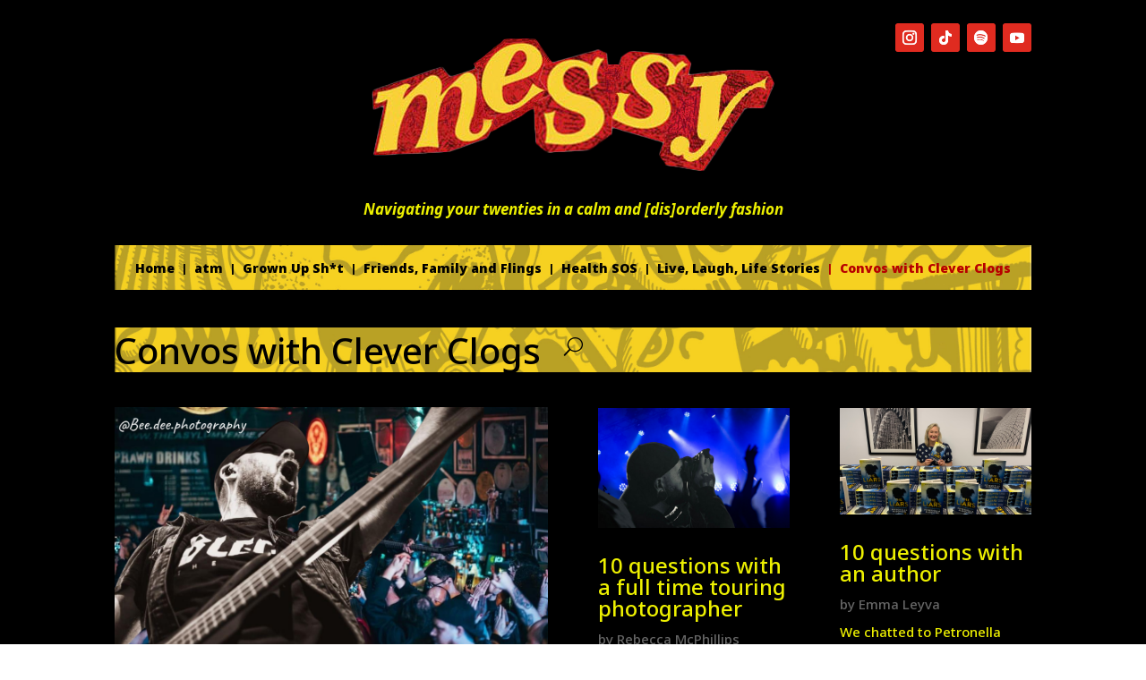

--- FILE ---
content_type: text/css
request_url: https://jusmedia.co.uk/messy/wp-content/plugins/charity-fundraiser-scale/style.css?ver=1.2
body_size: 567
content:
/* Charity Fundraiser Scale Styles */

.cfs-progress-bar-container {
    width: 100%;
    height: 40px;
    background-color: #e9ecef;
    border-radius: 20px;
    border: 1px solid #ced4da;
    overflow: hidden;
    box-shadow: inset 0 1px 3px rgba(0,0,0,0.1);
    margin: 20px 0;
    position: relative; /* Needed for absolute positioning of the icon */
}

.cfs-progress-bar-inner {
    height: 100%;
    background-color: #28a745;
    /* This will apply the repeating background image if one is set */
    background-repeat: repeat;
    background-size: auto;
    background-position: center; /* <-- ADD THIS LINE */
    border-radius: 20px;
    display: flex;
    align-items: center;
    justify-content: center;
    transition: width 0.6s ease;
    white-space: nowrap;
    position: relative; /* Needed for icon positioning */
}

.cfs-percentage-text {
    color: #fff;
    font-weight: bold;
    font-size: 16px;
    padding: 0 15px;
    text-shadow: 1px 1px 2px rgba(0,0,0,0.3);
    z-index: 2; /* Ensures text is on top of any background image */
}

.cfs-tip-icon {
    position: absolute;
    right: -25px; /* Positions the icon just outside the tip */
    top: 50%;
    transform: translateY(-50%); /* Vertically centers the icon */
    width: 50px; /* Icon size */
    height: 50px; /* Icon size */
    background-color: #ffffff;
    border: 0px solid #ffffff; /* Border color matches the progress bar */
    border-radius: 50%; /* Makes it round */
    background-size: cover;
    background-position: center;
    box-shadow: 0 0 10px rgba(0,0,0,0.2);
    z-index: 10;
}

--- FILE ---
content_type: text/css
request_url: https://jusmedia.co.uk/messy/wp-content/et-cache/1/25/102/et-core-unified-tb-772-102.min.css?ver=1753947857
body_size: 1769
content:
body,.et_pb_column_1_2 .et_quote_content blockquote cite,.et_pb_column_1_2 .et_link_content a.et_link_main_url,.et_pb_column_1_3 .et_quote_content blockquote cite,.et_pb_column_3_8 .et_quote_content blockquote cite,.et_pb_column_1_4 .et_quote_content blockquote cite,.et_pb_blog_grid .et_quote_content blockquote cite,.et_pb_column_1_3 .et_link_content a.et_link_main_url,.et_pb_column_3_8 .et_link_content a.et_link_main_url,.et_pb_column_1_4 .et_link_content a.et_link_main_url,.et_pb_blog_grid .et_link_content a.et_link_main_url,body .et_pb_bg_layout_light .et_pb_post p,body .et_pb_bg_layout_dark .et_pb_post p{font-size:15px}.et_pb_slide_content,.et_pb_best_value{font-size:17px}body{color:#ffffff}h1,h2,h3,h4,h5,h6{color:#d6d6d6}a{color:#e21f1f}#footer-widgets .footer-widget li:before{top:9.75px}@media only screen and (min-width:981px){.et_header_style_centered.et_hide_primary_logo #main-header:not(.et-fixed-header) .logo_container,.et_header_style_centered.et_hide_fixed_logo #main-header.et-fixed-header .logo_container{height:11.88px}}@media only screen and (min-width:1350px){.et_pb_row{padding:27px 0}.et_pb_section{padding:54px 0}.single.et_pb_pagebuilder_layout.et_full_width_page .et_post_meta_wrapper{padding-top:81px}.et_pb_fullwidth_section{padding:0}}h1,h1.et_pb_contact_main_title,.et_pb_title_container h1{font-size:40px}h2,.product .related h2,.et_pb_column_1_2 .et_quote_content blockquote p{font-size:34px}h3{font-size:29px}h4,.et_pb_circle_counter h3,.et_pb_number_counter h3,.et_pb_column_1_3 .et_pb_post h2,.et_pb_column_1_4 .et_pb_post h2,.et_pb_blog_grid h2,.et_pb_column_1_3 .et_quote_content blockquote p,.et_pb_column_3_8 .et_quote_content blockquote p,.et_pb_column_1_4 .et_quote_content blockquote p,.et_pb_blog_grid .et_quote_content blockquote p,.et_pb_column_1_3 .et_link_content h2,.et_pb_column_3_8 .et_link_content h2,.et_pb_column_1_4 .et_link_content h2,.et_pb_blog_grid .et_link_content h2,.et_pb_column_1_3 .et_audio_content h2,.et_pb_column_3_8 .et_audio_content h2,.et_pb_column_1_4 .et_audio_content h2,.et_pb_blog_grid .et_audio_content h2,.et_pb_column_3_8 .et_pb_audio_module_content h2,.et_pb_column_1_3 .et_pb_audio_module_content h2,.et_pb_gallery_grid .et_pb_gallery_item h3,.et_pb_portfolio_grid .et_pb_portfolio_item h2,.et_pb_filterable_portfolio_grid .et_pb_portfolio_item h2{font-size:24px}h5{font-size:21px}h6{font-size:18px}.et_pb_slide_description .et_pb_slide_title{font-size:61px}.et_pb_gallery_grid .et_pb_gallery_item h3,.et_pb_portfolio_grid .et_pb_portfolio_item h2,.et_pb_filterable_portfolio_grid .et_pb_portfolio_item h2,.et_pb_column_1_4 .et_pb_audio_module_content h2{font-size:21px}	body,input,textarea,select{font-family:'Noto Sans',Helvetica,Arial,Lucida,sans-serif}.et_pb_section_0_tb_header.et_pb_section{padding-top:0px;padding-bottom:1px;background-color:RGBA(255,255,255,0)!important}ul.et_pb_social_media_follow_0_tb_header{margin-bottom:-24px!important}.et_pb_image_0_tb_header{text-align:center}.et_pb_text_0_tb_header.et_pb_text{color:#EDF000!important}.et_pb_text_0_tb_header{font-family:'Noto Sans',Helvetica,Arial,Lucida,sans-serif;font-size:17px}.et_pb_menu_0_tb_header.et_pb_menu ul li a{font-family:'Noto Sans',Helvetica,Arial,Lucida,sans-serif;font-weight:900;color:#000000!important;line-height:2.5em}.et_pb_menu_0_tb_header.et_pb_menu{background-color:#000000;height:50px;min-height:1px;max-height:1000px;margin-top:0px!important}.et_pb_menu_0_tb_header{padding-top:0px;padding-bottom:0px;width:100%;max-width:100%}.et_pb_menu_0_tb_header.et_pb_menu ul li.current-menu-item a{color:#b70000!important}.et_pb_menu_0_tb_header.et_pb_menu .nav li ul{background-color:#f3d22d!important;border-color:#000000}.et_pb_menu_0_tb_header.et_pb_menu .et_mobile_menu{border-color:#000000}.et_pb_menu_0_tb_header.et_pb_menu .nav li ul.sub-menu li.current-menu-item a{color:rgba(183,0,0,0)!important}.et_pb_menu_0_tb_header.et_pb_menu .et_mobile_menu,.et_pb_menu_0_tb_header.et_pb_menu .et_mobile_menu ul{background-color:#f3d22d!important}.et_pb_menu_0_tb_header.et_pb_menu .et_mobile_menu a{color:#000000!important}.et_pb_menu_0_tb_header .et_pb_menu__logo-wrap .et_pb_menu__logo img{width:auto}.et_pb_menu_0_tb_header .et_pb_menu_inner_container>.et_pb_menu__logo-wrap,.et_pb_menu_0_tb_header .et_pb_menu__logo-slot{width:100%;max-width:100%}.et_pb_menu_0_tb_header .et_pb_menu_inner_container>.et_pb_menu__logo-wrap .et_pb_menu__logo img,.et_pb_menu_0_tb_header .et_pb_menu__logo-slot .et_pb_menu__logo-wrap img{height:200px;max-height:200px}.et_pb_menu_0_tb_header .mobile_nav .mobile_menu_bar:before{color:#000000}.et_pb_menu_0_tb_header .et_pb_menu__icon.et_pb_menu__search-button,.et_pb_menu_0_tb_header .et_pb_menu__icon.et_pb_menu__close-search-button{font-size:21px;color:#000000}.et_pb_menu_0_tb_header .et_pb_menu__icon.et_pb_menu__cart-button{font-size:37px;color:#000000}.et_pb_social_media_follow_network_0_tb_header a.icon,.et_pb_social_media_follow_network_1_tb_header a.icon,.et_pb_social_media_follow_network_2_tb_header a.icon,.et_pb_social_media_follow_network_3_tb_header a.icon{background-color:#E02B20!important}.et_pb_menu_0_tb_header.et_pb_module{margin-left:auto!important;margin-right:auto!important}@media only screen and (max-width:980px){.et_pb_image_0_tb_header .et_pb_image_wrap img{width:auto}}@media only screen and (max-width:767px){.et_pb_image_0_tb_header{margin-top:10%!important}.et_pb_image_0_tb_header .et_pb_image_wrap img{width:auto}}.et_pb_section_0.et_pb_section{background-color:RGBA(255,255,255,0)!important}.et_pb_row_0,.et_pb_row_1,.et_pb_code_1{background-color:RGBA(255,255,255,0)}.et_pb_text_0.et_pb_text{color:#000000!important}.et_pb_text_0{line-height:1.3em;font-family:'Noto Sans',Helvetica,Arial,Lucida,sans-serif;font-size:40px;line-height:1.3em;background-image:url(https://jusmedia.co.uk/messy/wp-content/uploads/sites/25/2024/05/menu-pattern-scaled.jpg);border-radius:0 0 0 0;overflow:hidden;height:50px;padding-top:0%!important;padding-bottom:0%!important;padding-left:0px!important;margin-top:-6%!important;margin-bottom:-6%!important}.et_pb_text_0 h1{font-size:73px}.et_pb_blog_0 .et_pb_post .entry-title a,.et_pb_blog_0 .not-found-title,.et_pb_blog_0 .et_pb_post,.et_pb_blog_0 .et_pb_post .post-content *,.et_pb_blog_1 .et_pb_post .entry-title a,.et_pb_blog_1 .not-found-title,.et_pb_blog_1 .et_pb_post,.et_pb_blog_1 .et_pb_post .post-content *,.et_pb_blog_2 .et_pb_post .entry-title a,.et_pb_blog_2 .not-found-title,.et_pb_blog_2 .et_pb_post,.et_pb_blog_2 .et_pb_post .post-content *,.et_pb_blog_3 .et_pb_post .entry-title a,.et_pb_blog_3 .not-found-title,.et_pb_blog_3 .et_pb_post,.et_pb_blog_3 .et_pb_post .post-content *,.et_pb_blog_4 .et_pb_post .entry-title a,.et_pb_blog_4 .not-found-title,.et_pb_blog_4 .et_pb_post,.et_pb_blog_4 .et_pb_post .post-content *,.et_pb_blog_5 .et_pb_post .entry-title a,.et_pb_blog_5 .not-found-title,.et_pb_blog_5 .et_pb_post,.et_pb_blog_5 .et_pb_post .post-content *{color:#EDF000!important}.et_pb_blog_0{padding-top:0%;padding-bottom:0%;margin-top:-5%!important;margin-bottom:15%!important}.et_pb_blog_1,.et_pb_blog_2{padding-top:0%;padding-bottom:0%;margin-top:-11%!important;margin-bottom:-11%!important}.et_pb_blog_3,.et_pb_blog_4,.et_pb_blog_5{padding-top:0%;padding-bottom:0%;margin-top:2%!important;margin-bottom:2%!important}body #page-container .et_pb_section .et_pb_button_0{color:#E02B20!important}.et_pb_button_0,.et_pb_button_0:after{transition:all 300ms ease 0ms}.et_pb_row_3{background-color:#2d000c;border-radius:22px 22px 0 0;overflow:hidden;border-style:groove}ul.et_pb_social_media_follow_1{padding-right:151px!important}.et_pb_image_0 .et_pb_image_wrap img{height:100px;min-height:100px}.et_pb_image_0{padding-top:0px;padding-bottom:0px;padding-left:209px;margin-top:-12px!important;width:100%;max-width:100%;text-align:left;margin-left:0}.et_pb_social_media_follow_network_0 a.icon,.et_pb_social_media_follow_network_1 a.icon,.et_pb_social_media_follow_network_2 a.icon,.et_pb_social_media_follow_network_3 a.icon{background-color:#E02B20!important}.et_pb_image_0.et_pb_module{margin-left:auto!important;margin-right:0px!important}@media only screen and (max-width:980px){.et_pb_text_0{font-size:40px;margin-top:-6%!important;margin-bottom:-6%!important}.et_pb_blog_2{margin-top:-11%!important;margin-bottom:-11%!important}body #page-container .et_pb_section .et_pb_button_0:after{display:inline-block;opacity:0}body #page-container .et_pb_section .et_pb_button_0:hover:after{opacity:1}.et_pb_image_0 .et_pb_image_wrap img{width:auto}}@media only screen and (max-width:767px){.et_pb_text_0{font-size:26px;margin-top:-23%!important;margin-bottom:-20%!important}.et_pb_blog_2{margin-top:-4%!important;margin-bottom:-4%!important}body #page-container .et_pb_section .et_pb_button_0:after{display:inline-block;opacity:0}body #page-container .et_pb_section .et_pb_button_0:hover:after{opacity:1}.et_pb_image_0 .et_pb_image_wrap img{width:auto}}

--- FILE ---
content_type: text/css
request_url: https://jusmedia.co.uk/messy/wp-content/et-cache/1/25/102/et-core-unified-102.min.css?ver=1753947856
body_size: 291
content:
.et_pb_menu .et-menu.nav>li+li>a:before{position:absolute;left:-11px;transform:translateX(-50%);content:'|';font-size:smaller}.et_pb_slide_title,.et_pb_slide_content,.et_pb_slide_description>h2,.et_pb_more_button_wrap{background-color:rgba(71,0,15,0.5)}.et_pb_slide_description:first-child .et_pb_slide_content:empty{display:none}.et_pb_slide_description>h2{padding:20px 20px 20px 20px!important;margin-left:-20px;margin-right:-20px}.et_pb_slide_description{margin-top:30px;margin-bottom:-30px}.et_pb_slide_description>div:first-child{padding-top:30px!important}.et_pb_slide_description .et_pb_slide_content,.et_pb_more_button_wrap{padding:0px 10px 20px 0px!important;margin-left:-0px;margin-right:0px}@media only screen and (max-width:479px){.et_pb_slide_description>h2{padding-bottom:0px!important}.et_pb_slide_description .et_pb_slide_content>p{padding-top:0px!important}.et_pb_more_button_wrap{display:none}}.et_pb_slide_description>:first-child{border-top-left-radius:32px;border-top-right-radius:32px}.et_pb_slide_description div:last-child{border-bottom-left-radius:32px;border-bottom-right-radius:32px}